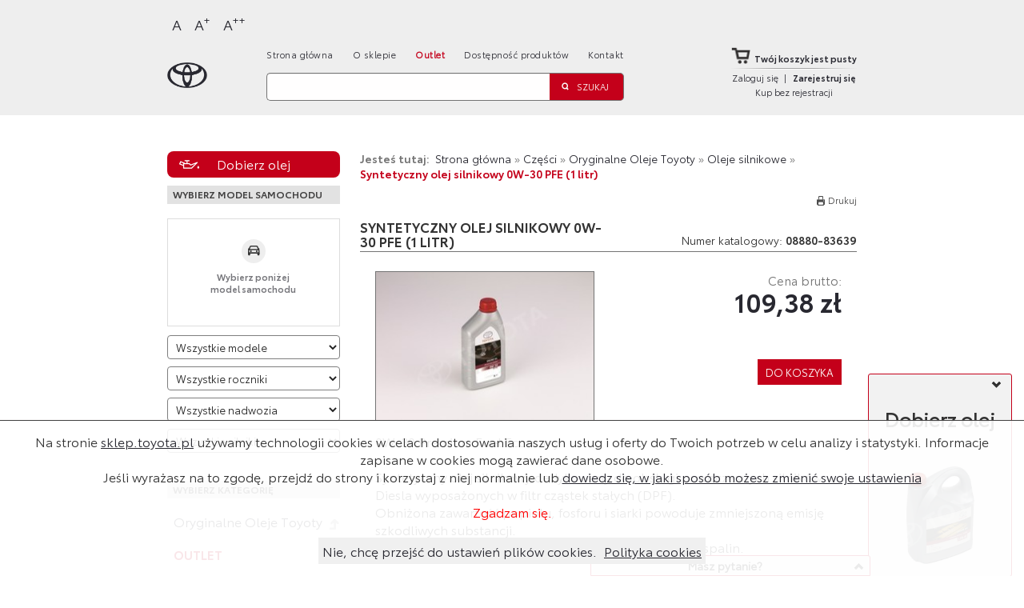

--- FILE ---
content_type: text/html; charset=utf-8
request_url: https://sklep.toyota.pl/produkt/08880-83639-syntetyczny-olej-silnikowy-0w-30-pfe-1-litr.html
body_size: 15063
content:
<!DOCTYPE html>
<!--[if lt IE 7]>      <html class="no-js lt-ie9 lt-ie8 lt-ie7" xmlns="http://www.w3.org/1999/xhtml" xml:lang="pl" lang="pl"> <![endif]-->
<!--[if IE 7]>         <html class="no-js lt-ie9 lt-ie8" xmlns="http://www.w3.org/1999/xhtml" xml:lang="pl" lang="pl"> <![endif]-->
<!--[if IE 8]>         <html class="no-js lt-ie9" xmlns="http://www.w3.org/1999/xhtml" xml:lang="pl" lang="pl"> <![endif]-->
<!--[if gt IE 8]><!--> <html class="no-js" xmlns="http://www.w3.org/1999/xhtml" xml:lang="pl" lang="pl"> <!--<![endif]-->
<head> <meta http-equiv="Content-Security-Policy" content="connect-src 'self' 'nonce-e3de22f4eee60afd894da3b035dac372' https://s2.go-mpulse.net https://www.google-analytics.com https://region1.google-analytics.com https://*.akstat.io https://*.go-mpulse.net https://static.payu.com https://secure.snd.payu.com https://www.google-analytics.com http://*.hotjar.com:* https://*.hotjar.com:* https://vc.hotjar.io:* https://surveystats.hotjar.io wss://*.hotjar.com https://www.googletagmanager.com; font-src 'self' 'nonce-e3de22f4eee60afd894da3b035dac372' https://s2.go-mpulse.net http://*.hotjar.com https://*.hotjar.com http://*.hotjar.io https://*.hotjar.io; img-src 'self' 'nonce-e3de22f4eee60afd894da3b035dac372' https://*.akstat.io http://ngata.toyota.pl http://tparts.toyota.pl data: https:; style-src 'self' 'unsafe-inline' https://static.payu.com; script-src 'self' 'nonce-e3de22f4eee60afd894da3b035dac372' https://*.go-mpulse.net https://s2.go-mpulse.net https://www.google-analytics.com https://region1.google-analytics.com http://*.hotjar.com https://*.hotjar.com http://*.hotjar.io https://*.hotjar.io https://connect.facebook.net https://*.googletagmanager.com 'sha256-uaWVlESfvNVGxwptjAk3693qtiJ9fIpJJy6li0rZtrI=' 'sha256-2L/tFj1yFovfnD4TertAGuww56zrGsGC1JDWaqC75s0=' 'sha256-gMeJ+qNHkWoxUNcHQBykfyeR6qPFkU8gT1Ym1NY3ft8=' 'sha256-SifXOsV/V6YlZ6TfmK6ikvhWE70su8j5+gbKQEC3h0w=' 'sha256-XljzoMgDFYKSEJg1UCCAJQnQPahOXBS+R9x+FAGnpfg=' https://static.payu.com https://www.googletagmanager.com https://*.go-mpulse.net https://www.google-analytics.com https://region1.google-analytics.com;">
    <meta http-equiv="X-UA-Compatible" content="IE=edge,chrome=1">
	<meta name="viewport" content="width=device-width, initial-scale=1">
    <meta http-equiv="Content-Type" content="text/html; charset=utf-8" />
    <meta name="title" content="Sklep Toyota - Produkt" />
        <title>Sklep Toyota - Produkt -  08880-83639-syntetyczny-olej-silnikowy-0w-30-pfe-1-litr</title>
    <link nonce="e3de22f4eee60afd894da3b035dac372"  rel="shortcut icon" href="/favicon.ico" />
    <link nonce="e3de22f4eee60afd894da3b035dac372"  rel="stylesheet" type="text/css" media="screen" href="/css/colorbox.css" />
<link nonce="e3de22f4eee60afd894da3b035dac372"  rel="stylesheet" type="text/css" media="screen" href="/css/owl.carousel.min.css" />
<link nonce="e3de22f4eee60afd894da3b035dac372"  rel="stylesheet" type="text/css" media="screen" href="/css/owl.theme.default.min.css" />
<link nonce="e3de22f4eee60afd894da3b035dac372"  rel="stylesheet" type="text/css" media="screen" href="/css/selectric.css" />
<link nonce="e3de22f4eee60afd894da3b035dac372"  rel="stylesheet" type="text/css" media="screen" href="/css/main_custom.css?v2" />
<link nonce="e3de22f4eee60afd894da3b035dac372"  rel="stylesheet" type="text/css" media="screen" href="/css/screen.css?v2" />
<link nonce="e3de22f4eee60afd894da3b035dac372"  rel="stylesheet" type="text/css" media="print" href="/css/print.css" />
    <!--[if IE]>
      <link nonce="e3de22f4eee60afd894da3b035dac372"  href="/css/ie.css" media="screen, projection" rel="stylesheet" type="text/css" />
	<![endif]-->
    <script nonce='e3de22f4eee60afd894da3b035dac372' type="text/javascript" src="/js/jquery.min.js"></script>
<script nonce='e3de22f4eee60afd894da3b035dac372' type="text/javascript" src="/js/bootstrap.min.js"></script>
<script nonce='e3de22f4eee60afd894da3b035dac372' type="text/javascript" src="/js/owl.carousel.min.js"></script>
<script nonce='e3de22f4eee60afd894da3b035dac372' type="text/javascript" src="/js/jquery.selectric.min.js"></script>
<script nonce='e3de22f4eee60afd894da3b035dac372' type="text/javascript" src="/js/jquery.matchHeight-min.js"></script>
<script nonce='e3de22f4eee60afd894da3b035dac372' type="text/javascript" src="/js/jquery.colorbox-min.js"></script>
<script nonce='e3de22f4eee60afd894da3b035dac372' type="text/javascript" src="/js/knockout-3.0.0.js"></script>
<script nonce='e3de22f4eee60afd894da3b035dac372' type="text/javascript" src="/js/script.js?v2"></script>
<script nonce='e3de22f4eee60afd894da3b035dac372' type="text/javascript" src="/js/plugins.js"></script>
<script nonce='e3de22f4eee60afd894da3b035dac372' type="text/javascript" src="/js/main.js?v1"></script>
<script nonce='e3de22f4eee60afd894da3b035dac372' type="text/javascript" src="/js/jquery.scrollTo.js"></script>
<script nonce='e3de22f4eee60afd894da3b035dac372' type="text/javascript" src="/js/dealer-form.js?v=1"></script>
<script nonce='e3de22f4eee60afd894da3b035dac372' type="text/javascript" src="/js/newsletter-form.js"></script>
<script nonce='e3de22f4eee60afd894da3b035dac372' type="text/javascript" src="/js/knockout-secure-binding.min.js"></script>

    <!-- Google Tag Manager -->
    <script nonce='e3de22f4eee60afd894da3b035dac372' id="performance">(function(w,d,s,l,i){w[l]=w[l]||[];w[l].push({'gtm.start':
                new Date().getTime(),event:'gtm.js'});var f=d.getElementsByTagName(s)[0],
            j=d.createElement(s),dl=l!='dataLayer'?'&l='+l:'';j.async=true;j.src=
            'https://www.googletagmanager.com/gtm.js?id='+i+dl;var n=d.querySelector('[nonce]');
            n&&j.setAttribute('nonce',n.nonce||n.getAttribute('nonce'));f.parentNode.insertBefore(j,f);
        })(window,document,'script','dataLayer','GTM-M622MJ3');</script>
    <!-- End Google Tag Manager -->
    <!-- Meta Pixel Code -->
    <script nonce='e3de22f4eee60afd894da3b035dac372'>
        !function(f,b,e,v,n,t,s)
        {if(f.fbq)return;n=f.fbq=function(){n.callMethod?
            n.callMethod.apply(n,arguments):n.queue.push(arguments)};
            if(!f._fbq)f._fbq=n;n.push=n;n.loaded=!0;n.version='2.0';
            n.queue=[];t=b.createElement(e);t.async=!0;
            t.src=v;s=b.getElementsByTagName(e)[0];
            s.parentNode.insertBefore(t,s)}(window, document,'script',
            'https://connect.facebook.net/en_US/fbevents.js');
        fbq('init', '1761803053846163');
        fbq('track', 'PageView');
    </script>
    <noscript><img height="1" width="1" style="display:none"
                   src="https://www.facebook.com/tr?id=1761803053846163&ev=PageView&noscript=1"
        /></noscript>
    <!-- End Meta Pixel Code -->
    <!-- Hotjar Tracking Code for www.sklep.toyota.pl -->
<!--    <script nonce='e3de22f4eee60afd894da3b035dac372' id="functional">-->
<!--        (function(h,o,t,j,a,r){-->
<!--            h.hj=h.hj||function(){(h.hj.q=h.hj.q||[]).push(arguments)};-->
<!--            h._hjSettings={hjid:1055387,hjsv:6};-->
<!--            a=o.getElementsByTagName('head')[0];-->
<!--            r=o.createElement('script');r.async=1;-->
<!--            n=o.querySelector('[nonce]');-->
<!--            n&&r.setAttribute('nonce',n.nonce||n.getAttribute('nonce'));-->
<!--            r.src=t+h._hjSettings.hjid+j+h._hjSettings.hjsv;-->
<!--            a.appendChild(r);-->
<!--        })(window,document,'https://static.hotjar.com/c/hotjar-','.js?sv=');-->
<!--    </script>-->
</head>
  <body>
  <h1 class="sr-only">Sklep Toyota</h1>
  <noscript><iframe src="https://www.googletagmanager.com/ns.html?id=GTM-M622MJ3" height="0" width="0" style="display:none;visibility:hidden"></iframe></noscript>
      <div class="red" id="dealer-info-bar" style="display:none;">Z przyjemnością obsłuży Cię stacja <strong><span id="recommended-dealer-name"></span></strong></div>

      	  <div class="main-container">
		  <div id="wrapper">
	          <header id="header" class="page-header clearfix">
	              <div class="clearfix">
                      <div class="page-width">
                          <div style="position: relative;">
                              <a href="#header" class="visually-hidden focusable skip-link skipLinkCustom">
                                  Przejdź do nagłówka strony
                              </a>
                              <a href="#side-menu" class="visually-hidden focusable skip-link skipLinkCustom">
                                  Przejdź do bocznego menu
                              </a>
                              <a href="#main-content" class="visually-hidden focusable skip-link skipLinkCustom">
                                  Przejdź do głównej treści
                              </a>
                              <a href="#footer" class="visually-hidden focusable skip-link skipLinkCustom">
                                  Przejdź do stopki strony
                              </a>
                          </div>
                          <div id="font-controls" style="margin: 1em 0 0 0;">
                              <button data-value="normal" id="normal-btn" class="text-size-button" data-font-size="normal" aria-label="Normalny">A</button>
                              <button data-value="big" id="big-btn" class="text-size-button" data-font-size="big" aria-label="Większy">A<sup>+</sup></button>
                              <button data-value="bigger" id="bigger-btn" class="text-size-button" data-font-size="bigger" aria-label="Największy">A<sup>++</sup></button>
                          </div>
                      </div>
	                  <div class="page-width clearfix">
                            <a href="/" class="logo">
                                <span class="sr-only">Strona główna</span>
                            </a>
                            <div class="grid left fLE">
	                            <nav class="page-navigation">
                                    <span class="hide-menu">x</span>
	                                <ul class="menu clearfix">
	                                    <li><a href="/">Strona główna</a></li>
	                                    <li><a href="/onas.html">O sklepie</a></li>
                                        <li><a class="navigation-outlet" href="/outlet">Outlet</a></li>
                                        <li><a href="/buynow_details">Dostępność produktów</a></li>
                                        <li><a href="/kontakt.html">Kontakt</a></li>
                                    </ul>
	                            </nav>
								<div class="show-menu">Menu</div>
	                            <form method="get" action="/produkty.html" class="search-form">
    <input type="text" name="search[name]" class="text" aria-label="Szukaj" id="search_name" />  	  	<input type="submit" value="Szukaj" class="submit"/>
</form>
	                        </div>

	                        <div class="grid center fLE">
	                            <div class="cart-container">
	                                <div class="cart">
												                                		                                    <a href="/koszyk.html"><div class="cart-img fLE"></div><p>Twój koszyk jest pusty</p></a>
		                                	                                <hr />
	                                <div class="login-container no-auth clearfix">
	                                                                                <div class="login-buttons-wrapper">
                                                <a href="/zaloguj.html" class="fLE">Zaloguj się</a>
                                                <span class="fLE">|</span>
                                                <a href="/rejestracja.html" class="bold fLE">Zarejestruj się</a>
                                            </div>
                                            <a href="/koszyk/sprawdzenie/dostepnosci.html" class="fLE buy-without-registration">Kup bez rejestracji</a>
                                        	                                </div>
	                            </div>
	                        </div>
	                  </div>
	              </div>
	          </header>

			<div id="headerXS">
				<div class="page-width">
					<div class="search-wrapper">
						<form method="get" action="/produkty.html" class="search-form">
    <input type="text" name="search[name]" class="text" aria-label="Szukaj" id="search_name" />  	  	<input type="submit" value="Szukaj" class="submit"/>
</form>
					</div>
                    <div class="cart-container">
                                                    <a href="/koszyk.html"><div class="cart-img fLE"></div><p>Twój koszyk jest pusty</p></a>
                        					</div>

					<a class="do-nothing" id="up" href="#">Do góry</a>
				</div>
			</div>

	        <div id="main-content" class="main-content-container page-width clearfix">
	                            	            
	            
                
                                    <div id="aside-content-filler"></div>
                    <aside id="side-menu" class="fLE">
                        <div class="aside-inner-wrapper">
                            <button type="button" class="choose_oil_button">Dobierz olej</button>
                            <div class="aside-container select-car" id="model-filter">
    <header class="gray-header">Wybierz model samochodu</header>
    <form id="model-filter-form" method="get" action="/produkty.html">
        <div class="container">


                        <div class="center">
                <div class="circle">
                    <span></span>
                </div>
            </div>
            <p>Wybierz poniżej <br>model samochodu</p>
            
            <!--
            <img src="/images/no_model_photo.png" data-bind="attr: { src: modelPhoto }"/>
            -->
        </div>

        
        <select name="vfilter[model_id]" data-bind="event:{change:modelChoosen}" aria-label="Wybierz model" id="vfilter_model_id">
<option value="" selected="selected">Wszystkie modele</option>
<option value="1">Auris</option>
<option value="2">Auris Hybrid</option>
<option value="3">Avensis</option>
<option value="4">Aygo</option>
<option value="37">AygoX</option>
<option value="39">bZ4X</option>
<option value="24">C-HR</option>
<option value="21">Camry</option>
<option value="5">Corolla</option>
<option value="40">Corolla Cross</option>
<option value="27">Corolla Hybrid</option>
<option value="6">Corolla Verso</option>
<option value="38">GR86</option>
<option value="7">GT86</option>
<option value="8">Hilux</option>
<option value="9">IQ</option>
<option value="22">Land Cruiser 100</option>
<option value="10">Land Cruiser 120</option>
<option value="11">Land Cruiser 150</option>
<option value="42">Land Cruiser 250</option>
<option value="12">Land Cruiser V8</option>
<option value="13">Prius</option>
<option value="29">Prius Plug-in</option>
<option value="14">ProAce</option>
<option value="26">Proace City VAN</option>
<option value="41">Proace City VAN EV</option>
<option value="25">Proace City VERSO</option>
<option value="45">Proace City Verso EV</option>
<option value="33">Proace EV</option>
<option value="43">Proace Max</option>
<option value="44">Proace Max Ev</option>
<option value="35">ProAce Verso</option>
<option value="30">ProAce Verso Compact</option>
<option value="34">Proace Verso EV</option>
<option value="31">ProAce Verso Long</option>
<option value="32">ProAce Verso Medium</option>
<option value="15">RAV4</option>
<option value="16">Urban Cruiser</option>
<option value="17">Verso</option>
<option value="18">Verso S</option>
<option value="19">Yaris</option>
<option value="28">Yaris Cross</option>
<option value="20">Yaris Hybrid</option>
</select>        <select name="vfilter[model_production_id]" data-bind="event:{change:modelProductionChoosen}" aria-label="Wybierz rok produkcji" id="vfilter_model_production_id">
<option value="" selected="selected">Wszystkie roczniki</option>
</select>        <select name="vfilter[model_body_id]" data-bind="event:{change:modelBodyChoosen}" aria-label="Wybierz model nadwozia" id="vfilter_model_body_id">
<option value="" selected="selected">Wszystkie nadwozia</option>
</select>        <select name="vfilter[model_engine_id]" data-bind="event:{change:modelEngineChoosen}" aria-label="Wybierz model silnika" id="vfilter_model_engine_id">
<option value="" selected="selected">Wszystkie silniki</option>
</select>
            </form>
</div>

<script nonce='e3de22f4eee60afd894da3b035dac372' type="text/javascript">
$(document).ready(function() {
    var ModelFilterModel = new Toyota.Model.ModelFilter({
        modelPhotos : {"1":"\/uploads\/files\/a8\/b7\/a8b731f5708cf2e2ed30bc9a4865dd6de7862220.jpeg","2":"\/uploads\/files\/95\/ab\/95ab29ed6a09103279cc0c73e38527866c9c392f.jpeg","3":"\/uploads\/files\/7b\/c3\/7bc3156555f11ff2c62ccdda907914ae8edc5d94.jpeg","4":"\/uploads\/files\/fb\/99\/fb999fa956aec6c0cb32db89a49cf06bb9c9c3d9.jpeg","37":"\/uploads\/files\/81\/55\/81556027997a325c35622df6c1252586d4302223.jpeg","39":"\/uploads\/files\/e3\/bc\/e3bcaa5833a23e80bf805257dfe27d3fd9a55dc6.jpeg","24":"\/uploads\/files\/78\/56\/7856ea503aef5310934c28c44b9d7c9aee784a58.jpeg","21":"\/uploads\/files\/19\/0e\/190e636a8f34ecf52ff636e56937f97fb999d452.jpeg","5":"\/uploads\/files\/db\/50\/db50e3794ada7601f8841dab800202e0a6f77735.jpeg","40":"\/uploads\/files\/6d\/f7\/6df714ffd4b14b141c57f9dbefb896b918b6a3dc.jpeg","27":"\/uploads\/files\/1b\/7e\/1b7e4a1942349b091b4c0adfa4355588ab8dea14.jpeg","6":"\/uploads\/files\/a3\/78\/a378951cb0a5687925e7ed04448afd58e6c331eb.jpeg","38":"\/uploads\/files\/6d\/c7\/6dc7c1672ed2a5e0104c43810e0ab19e51d0367d.jpeg","7":"\/uploads\/files\/20\/03\/200300bd4376af470d87044f0d75258b2394886e.jpeg","8":"\/uploads\/files\/f7\/ca\/f7cad362b2718a03228f8420c5d6ecb96e539134.jpeg","9":"\/uploads\/files\/5e\/cc\/5ecccbee841b545dc89d940633781044a20aed8f.jpeg","22":null,"10":"\/uploads\/files\/36\/fd\/36fde9644ce313f4cff02c32e0ea82a21887d2eb.jpeg","11":"\/uploads\/files\/e9\/8d\/e98d32e990c596266fce1f8e04d6cd929beb2332.jpeg","42":"\/uploads\/files\/2d\/be\/2dbeab608695e32dc03c7ff2f7c95c5274c2b317.jpeg","12":"\/uploads\/files\/94\/5a\/945a59ebcc299c862b9446183d09c39c41491b81.jpeg","13":"\/uploads\/files\/24\/a5\/24a531e57609260153ca1452c4c54238f7dc2637.jpeg","29":"\/uploads\/files\/e9\/16\/e91657d56e250ff3645dc694e6a5f1fb0424650c.jpeg","14":"\/uploads\/files\/e9\/89\/e98959ab6017a23ca1b763074e4f6ae10219955c.jpeg","26":"\/uploads\/files\/14\/12\/1412af2e8cc7fdb26363d14c9624c9c629548111.jpeg","41":"\/uploads\/files\/86\/2b\/862ba41da01923df0969d4db8bc1ad754ee0e858.jpeg","25":"\/uploads\/files\/fa\/a0\/faa073388df9d371dc61f2110cc65ed143390862.jpeg","45":"\/uploads\/files\/3c\/da\/3cdaa23e5f1a902d0b3add8d44c959aaafe06dd3.jpeg","33":"\/uploads\/files\/ae\/33\/ae3350b36a0e3a8b917e80cab50b928839ac8a0e.jpeg","43":null,"44":"\/uploads\/files\/8f\/a4\/8fa44c101e249a0758403b28d1ebb9c8b9734c2c.jpeg","35":"\/uploads\/files\/33\/8c\/338cc3313589c6c70001a55fcac8881ff0bd1c75.jpeg","30":null,"34":"\/uploads\/files\/a6\/f8\/a6f85d1dd02c0854451ae856dd100e8842b807fd.jpeg","31":null,"32":null,"15":"\/uploads\/files\/1b\/94\/1b94aeaf86ae3246e3ad84a453d34a40ab89c544.jpeg","16":"\/uploads\/files\/0d\/d6\/0dd6c01a1836942d753df07217f6cf4e52060e12.jpeg","17":"\/uploads\/files\/b9\/27\/b92750a77ca965ccdd2f6ec6229dfd76e41935c8.jpeg","18":"\/uploads\/files\/b2\/87\/b287c44a531f2baa45e54def691c672acc04cd69.jpeg","19":"\/uploads\/files\/8e\/64\/8e6486858af0df723d9106edcf0414bd30510e45.jpeg","28":"\/uploads\/files\/89\/72\/897212a3c501022ef6fb2fe3bae619a84a41f072.jpeg","20":"\/uploads\/files\/d2\/66\/d266590c690a1b8b57a4bcbf8ea4eb31f21fd08e.jpeg"},
        productionListUrl: '/model/lista/rocznikow.html',
        emptyPhoto : '/images/no_model_photo.png'
    });
    ModelFilterModel.modelPhoto('/images/no_model_photo.png');
    var options = {
        attribute: "data-bind",        // default "data-sbind"
        globals: window,               // default {}
        bindings: ko.bindingHandlers,  // default ko.bindingHandlers
        noVirtualElements: false       // default true
    };
    const modelFilter = document.getElementById('model-filter');
    ko.cleanNode(modelFilter);
    ko.bindingProvider.instance = new ko.secureBindingsProvider(options);
    ko.applyBindings(ModelFilterModel, modelFilter);
});
</script>
                            <div class="aside-container filter">
    <header class="gray-header">Wybierz kategorię</header>
    <div class="filter-content">
        <div class="up clearfix"><a href="/produkty/czesci%2Foryginalne-oleje-toyoty.html" class="text fLE">Oryginalne Oleje Toyoty</a><div class="img fRI"><a href="/produkty/czesci%2Foryginalne-oleje-toyoty.html"><img src="/img/arrow-up.png" alt="up" /></div></div></a>        <ul class="filter-list">
            <li class="category outlet-category">
                <a href="/outlet"><strong class="outlet-header">OUTLET</strong></a>
            </li>
        </ul>
    </div>
</div>
                        </div>
                    </aside>
                
                <div  class="main-content product fRI">
                                            <div class="list-top-bar">
                            <div class="tree">
                                <b>Jesteś tutaj:</b>
                                

      <span><a href="/">Strona główna</a></span>
    &raquo;        <span><a href="/produkty/czesci.html">Części</a></span>
    &raquo;        <span><a href="/produkty/czesci%2Foryginalne-oleje-toyoty.html">Oryginalne Oleje Toyoty</a></span>
    &raquo;        <span><a href="/produkty/czesci%2Foryginalne-oleje-toyoty%2Foleje-silnikowe.html">Oleje silnikowe</a></span>
    &raquo;        <strong>Syntetyczny olej silnikowy 0W-30 PFE (1 litr)</strong>
                              </div>
                                                    </div>
                                        <header class="content-header">
    <div class="print-wrapper">
        <div class="print fRI">
            <div class="img fLE">
                <img src="/img/print.png" alt="print" />
            </div>
            <a href="#" class="printer">Drukuj</a>
        </div>
        <div class="clearfix"></div>
    </div>
    <div class="title-container">
        <p class="title">Syntetyczny olej silnikowy 0W-30 PFE (1 litr)</p>
        <div class="number">Numer katalogowy: <strong>08880-83639</strong></div>
    </div>
</header>
<div class="content">
    
        <div class="container">
        <div class="main-info clearfix">
            <div class="clearfix product-main-row">
                <div class="img grid">
                    	                    <a class="group" data-lightbox="roadtrip" href="/uploads/files/a8/3c/wm-a83cf06e08563686a3de4960168ec3d16fe7131e.jpeg">
                            	                        <img alt="Syntetyczny olej silnikowy 0W-30 PFE (1 litr)" src="/uploads/files/a8/3c/wm-thumb-a83cf06e08563686a3de4960168ec3d16fe7131e.jpeg"/>
	                    </a>
                                    </div>
                                <div class="grid">
                    <div class="buy fRI">
                        <div class="price fRI">
                            <span>Cena brutto:</span>
                            <p>109,38 zł</p>
                        </div>
                        <div class="clearfix"></div>
                                                <div class="clearfix"></div>
                                            </div>
                    <div class="clearfix"></div>

                    <div class="clearfix">
                        <div class="product-details-availability-select-wrapper deadstock-product-default-spacing">
                                                            <form method="post" action="/koszyk/dodaj/produkt.html">

                                                                        <input type="hidden" name="cart_add[product_id]" value="6154" id="cart_add_product_id" /><input type="hidden" name="cart_add[back_url]" value="https://sklep.toyota.pl/produkt/08880-83639-syntetyczny-olej-silnikowy-0w-30-pfe-1-litr.html" id="cart_add_back_url" /><input type="hidden" name="cart_add[_csrf_token]" value="040daa6f37e8ca6b09a59ded57729676" id="cart_add__csrf_token" />                                    <input type="submit" class="redButton button fRI" value="Do koszyka"/>
                                </form>
                                                    </div>
                    </div>
                </div>
            </div>
            <div class="clearfix">
                                    <div class="toggleContent-wrapper">
                        <div class="toggleContent">
                            <div class="content"><p>0W-30 Premium Fuel Economy<br /><br />Syntetyczny olej silnikowy dedykowany do obsługi nowoczesnych silnik&oacute;w Diesla wyposażonych w filtr cząstek stałych (DPF).<br />Obniżona zawartość popiołu, fosforu i siarki powoduje zmniejszoną emisję szkodliwych substancji.<br />Wydłuża trwałość katalitycznego układu oczyszczania spalin.<br /><br />Parametry: ACEA C2, A5/B5<br />Pojemność: 1 litr</p></div>
                        </div>
                        <div class="toggle">Więcej</div>
                    </div>
                                <br>
                <div><b>Numer katalogowy: <strong>08880-83639</strong></b></div>
            </div>
                                    <div class="clearfix print-hide">
                <div class="box gallery grid">
                    <header class="gray-header">Galeria produktu</header>
                    <div class="images">
                        <div class="content">
                                                    </div>
                    </div>
                </div>
                <div class="box grid">
                    <header class="gray-header">Kompatybilne modele</header>
                    <div class="margin">
                        <div class="toggleContent-wrapper">
                            <div class="toggleContent models">
                                <div class="content">
                                                                            <p class="text">
                                            Auris <a class="c-models-trigger"></a>
                                        </p>
                                        <div class="c-models">
                                            
                                                                                            <p class="text">10/2012 (wciąż produkowane) - 1ADFTV 2.0 Turbo (diesel)</p>
                                                                                            <p class="text">10/2012 (wciąż produkowane) - 1NDTV 1.4 Turbo (diesel)</p>
                                                                                            <p class="text">02/2009 - 10/2012 - 1ADFTV 2.0 Turbo (diesel)</p>
                                                                                            <p class="text">02/2009 - 10/2012 - 1NDTV 1.4 Turbo (diesel)</p>
                                                                                            <p class="text">10/2006 - 02/2009 - 1ADFTV 2.0 Turbo (diesel)</p>
                                                                                            <p class="text">10/2006 - 02/2009 - 1NDTV 1.4 Turbo (diesel)</p>
                                                                                    </div>
                                                                            <p class="text">
                                            Avensis <a class="c-models-trigger"></a>
                                        </p>
                                        <div class="c-models">
                                            
                                                                                            <p class="text">11/2011 (wciąż produkowane) - 1ADFTV 2.0 Turbo (diesel)</p>
                                                                                            <p class="text">11/2011 (wciąż produkowane) - 2ADFTV 2.2 Turbo (diesel)</p>
                                                                                            <p class="text">11/2008 - 11/2011 - 2ADFTV 2.2 Turbo (diesel)</p>
                                                                                            <p class="text">11/2008 - 11/2011 - 1ADFTV 2.0 Turbo (diesel)</p>
                                                                                    </div>
                                                                            <p class="text">
                                            Corolla <a class="c-models-trigger"></a>
                                        </p>
                                        <div class="c-models">
                                            
                                                                                            <p class="text">04/2010 - 06/2013 - 1ADFTV 2.0 Turbo (diesel)</p>
                                                                                            <p class="text">04/2010 - 06/2013 - 1NDTV 1.4 Turbo (diesel)</p>
                                                                                            <p class="text">10/2006 - 04/2010 - 1ADFTV 2.0 Turbo (diesel)</p>
                                                                                            <p class="text">10/2006 - 04/2010 - 1NDTV 1.4 Turbo (diesel)</p>
                                                                                    </div>
                                                                            <p class="text">
                                            Corolla Verso <a class="c-models-trigger"></a>
                                        </p>
                                        <div class="c-models">
                                            
                                                                                            <p class="text">05/2007 - 04/2009 - 2ADFTV 2.2 Turbo (diesel)</p>
                                                                                            <p class="text">02/2004 - 05/2007 - 2ADFTV 2.2 Turbo (diesel)</p>
                                                                                    </div>
                                                                            <p class="text">
                                            Hilux <a class="c-models-trigger"></a>
                                        </p>
                                        <div class="c-models">
                                            
                                                                                            <p class="text">06/2011 (wciąż produkowane) - 2KDFTV 2.5 Turbo (diesel)</p>
                                                                                            <p class="text">06/2011 (wciąż produkowane) - 1KDFTV 3.0 Turbo (diesel)</p>
                                                                                            <p class="text">06/2011 (wciąż produkowane) - 1KDFTV 3.0 Turbo (diesel)</p>
                                                                                    </div>
                                                                            <p class="text">
                                            Land Cruiser 120 <a class="c-models-trigger"></a>
                                        </p>
                                        <div class="c-models">
                                            
                                                                                            <p class="text">09/2002 - 08/2009 - 1KDFTV 3.0 Turbo (diesel)</p>
                                                                                            <p class="text">09/2002 - 08/2009 - 1KDFTV 3.0 Turbo (diesel)</p>
                                                                                    </div>
                                                                            <p class="text">
                                            Land Cruiser 150 <a class="c-models-trigger"></a>
                                        </p>
                                        <div class="c-models">
                                            
                                                                                            <p class="text">08/2009 (wciąż produkowane) - 1KDFTV 3.0 Turbo (diesel)</p>
                                                                                    </div>
                                                                            <p class="text">
                                            Land Cruiser V8 <a class="c-models-trigger"></a>
                                        </p>
                                        <div class="c-models">
                                            
                                                                                            <p class="text">01/2007 (wciąż produkowane) - 1VDFTV 4.5 Turbo (diesel)</p>
                                                                                    </div>
                                                                            <p class="text">
                                            RAV4 <a class="c-models-trigger"></a>
                                        </p>
                                        <div class="c-models">
                                            
                                                                                            <p class="text">12/2012 - 10/2015 - 1ADFTV 2.0 Turbo (diesel)</p>
                                                                                            <p class="text">12/2012 - 10/2015 - 2ADFTV 2.2 Turbo (diesel)</p>
                                                                                            <p class="text">02/2010 - 11/2012 - 2ADFTV 2.2 Turbo (diesel)</p>
                                                                                    </div>
                                                                            <p class="text">
                                            Verso <a class="c-models-trigger"></a>
                                        </p>
                                        <div class="c-models">
                                            
                                                                                            <p class="text">11/2012 (wciąż produkowane) - 1ADFTV 2.0 Turbo (diesel)</p>
                                                                                            <p class="text">11/2012 (wciąż produkowane) - 2ADFHV 2.2 (diesel)</p>
                                                                                    </div>
                                                                            <p class="text">
                                            Yaris <a class="c-models-trigger"></a>
                                        </p>
                                        <div class="c-models">
                                            
                                                                                            <p class="text">07/2011 (wciąż produkowane) - 1NDTV 1.4 Turbo (diesel)</p>
                                                                                            <p class="text">11/2008 - 06/2011 - 1NDTV 1.4 Turbo (diesel)</p>
                                                                                            <p class="text">08/2005 - 11/2008 - 1NDTV 1.4 Turbo (diesel)</p>
                                                                                    </div>
                                                                                                                                            </div>
                            </div>
                            <div class="toggle">Więcej</div>
                        </div>
                    </div>
                </div>
            </div>

            <div class="clearfix">
                <div class="box grid">
                    <header class="gray-header">Atrybuty</header>
                    <div class="margin">
                        <div class="content">
                                                    </div>
                    </div>
                </div>

                <div class="box files grid print-hide">
                    <header class="gray-header">Załączone pliki</header>
                    <div class="margin">
                        <div class="content">
                                                    </div>
                    </div>
                </div>
                                <div class="clearfix"></div>
<div class="bestseller-wrapper">
    <h2 class="bestseller-header text-center">Produkty najczęściej kupowane</h2>
    <div class="recommended-carousel owl-carousel">
                    <div class="recommended-product bestseller-box">
                <a href="/produkt/90919-01164-swieca-zaplonowa.html">
                    <div class="photo-container">
                                                    <img src="/uploads/files/ed/07/wm-thumb-ed072aa293dfe55e9fc71b918157815578e4b972.jpeg"  style="" alt="Świeca zapłonowa Produkt" />
                                            </div>
                </a>
                <div class="recommended-name text-center">
                    <a href="/produkt/90919-01164-swieca-zaplonowa.html">
                        Świeca zapłonowa                    </a>
                </div>
                <div class="recommended-price__wrapper">
            <span class="recommended-price--title">
                Cena brutto:
            </span>
                    <span class="recommended-price">43,67 zł</span>
                    <form method="post" action="/koszyk/dodaj/produkt.html" class="cart-submit">
                        <input type="hidden" name="cart_add[product_id]" value="4833" id="cart_add_product_id" />
<input type="hidden" name="cart_add[back_url]" value="https://sklep.toyota.pl/produkt/90919-01164-swieca-zaplonowa.html" id="cart_add_back_url" />
<input type="hidden" name="cart_add[_csrf_token]" value="040daa6f37e8ca6b09a59ded57729676" id="cart_add__csrf_token" />                        <input class="show-more-button" type="submit" value="Dodaj do koszyka" aria-label="Dodaj Świeca zapłonowa do koszyka" />
                    </form>
                </div>
            </div>
                    <div class="recommended-product bestseller-box">
                <a href="/produkt/08880-80846-olej-syntetyczny-1-litr-5w-30.html">
                    <div class="photo-container">
                                                    <img src="/uploads/files/70/44/wm-thumb-70448d1922be2c7c6470a2fe346f9d39c7d2663c.jpeg"  style="" alt="Olej syntetyczny (1 litr) 5W-30 Produkt" />
                                            </div>
                </a>
                <div class="recommended-name text-center">
                    <a href="/produkt/08880-80846-olej-syntetyczny-1-litr-5w-30.html">
                        Olej syntetyczny (1 litr) 5W-30                    </a>
                </div>
                <div class="recommended-price__wrapper">
            <span class="recommended-price--title">
                Cena brutto:
            </span>
                    <span class="recommended-price">66,62 zł</span>
                    <form method="post" action="/koszyk/dodaj/produkt.html" class="cart-submit">
                        <input type="hidden" name="cart_add[product_id]" value="4191" id="cart_add_product_id" />
<input type="hidden" name="cart_add[back_url]" value="https://sklep.toyota.pl/produkt/08880-80846-olej-syntetyczny-1-litr-5w-30.html" id="cart_add_back_url" />
<input type="hidden" name="cart_add[_csrf_token]" value="040daa6f37e8ca6b09a59ded57729676" id="cart_add__csrf_token" />                        <input class="show-more-button" type="submit" value="Dodaj do koszyka" aria-label="Dodaj Olej syntetyczny (1 litr) 5W-30 do koszyka" />
                    </form>
                </div>
            </div>
                    <div class="recommended-product bestseller-box">
                <a href="/produkt/pz49l-e0353-rj-dywaniki-gumowe.html">
                    <div class="photo-container">
                                                    <img src="/uploads/files/95/41/wm-thumb-95419e2f53c625704867bcbb1fcfd20b5b0a2ba0.jpeg"  style="" alt="Dywaniki gumowe Produkt" />
                                            </div>
                </a>
                <div class="recommended-name text-center">
                    <a href="/produkt/pz49l-e0353-rj-dywaniki-gumowe.html">
                        Dywaniki gumowe                    </a>
                </div>
                <div class="recommended-price__wrapper">
            <span class="recommended-price--title">
                Cena brutto:
            </span>
                    <span class="recommended-price">367,28 zł</span>
                    <form method="post" action="/koszyk/dodaj/produkt.html" class="cart-submit">
                        <input type="hidden" name="cart_add[product_id]" value="609" id="cart_add_product_id" />
<input type="hidden" name="cart_add[back_url]" value="https://sklep.toyota.pl/produkt/pz49l-e0353-rj-dywaniki-gumowe.html" id="cart_add_back_url" />
<input type="hidden" name="cart_add[_csrf_token]" value="040daa6f37e8ca6b09a59ded57729676" id="cart_add__csrf_token" />                        <input class="show-more-button" type="submit" value="Dodaj do koszyka" aria-label="Dodaj Dywaniki gumowe do koszyka" />
                    </form>
                </div>
            </div>
                    <div class="recommended-product bestseller-box">
                <a href="/produkt/pw456-00000-nakretki-antykradziezowe-krotkie-chrome.html">
                    <div class="photo-container">
                                                    <img src="/uploads/files/fb/ac/wm-thumb-fbac96ca07683d0df1f123d84ac2ecd8e880d66e.jpeg"  style="" alt="Nakrętki antykradzieżowe krótkie Chrome Produkt" />
                                            </div>
                </a>
                <div class="recommended-name text-center">
                    <a href="/produkt/pw456-00000-nakretki-antykradziezowe-krotkie-chrome.html">
                        Nakrętki antykradzieżowe krótkie Chrome                    </a>
                </div>
                <div class="recommended-price__wrapper">
            <span class="recommended-price--title">
                Cena brutto:
            </span>
                    <span class="recommended-price">312,35 zł</span>
                    <form method="post" action="/koszyk/dodaj/produkt.html" class="cart-submit">
                        <input type="hidden" name="cart_add[product_id]" value="4462" id="cart_add_product_id" />
<input type="hidden" name="cart_add[back_url]" value="https://sklep.toyota.pl/produkt/pw456-00000-nakretki-antykradziezowe-krotkie-chrome.html" id="cart_add_back_url" />
<input type="hidden" name="cart_add[_csrf_token]" value="040daa6f37e8ca6b09a59ded57729676" id="cart_add__csrf_token" />                        <input class="show-more-button" type="submit" value="Dodaj do koszyka" aria-label="Dodaj Nakrętki antykradzieżowe krótkie Chrome do koszyka" />
                    </form>
                </div>
            </div>
                    <div class="recommended-product bestseller-box">
                <a href="/produkt/pw022-00056-apteczka-din13164.html">
                    <div class="photo-container">
                                                    <img src="/uploads/files/95/af/wm-thumb-95afde56c1c3f09ef2ac66cb4c3d9f4e549149d8.jpeg"  style="" alt="Apteczka DIN13164 Produkt" />
                                            </div>
                </a>
                <div class="recommended-name text-center">
                    <a href="/produkt/pw022-00056-apteczka-din13164.html">
                        Apteczka DIN13164                    </a>
                </div>
                <div class="recommended-price__wrapper">
            <span class="recommended-price--title">
                Cena brutto:
            </span>
                    <span class="recommended-price">59,04 zł</span>
                    <form method="post" action="/koszyk/dodaj/produkt.html" class="cart-submit">
                        <input type="hidden" name="cart_add[product_id]" value="7" id="cart_add_product_id" />
<input type="hidden" name="cart_add[back_url]" value="https://sklep.toyota.pl/produkt/pw022-00056-apteczka-din13164.html" id="cart_add_back_url" />
<input type="hidden" name="cart_add[_csrf_token]" value="040daa6f37e8ca6b09a59ded57729676" id="cart_add__csrf_token" />                        <input class="show-more-button" type="submit" value="Dodaj do koszyka" aria-label="Dodaj Apteczka DIN13164 do koszyka" />
                    </form>
                </div>
            </div>
                    <div class="recommended-product bestseller-box">
                <a href="/produkt/08885-81001-olej-przekladniowy-o-niskiej-lepkosci-75w-mtf-lv.html">
                    <div class="photo-container">
                                                    <img src="/uploads/files/d9/14/wm-thumb-d9144e70463c5bbf9e448b439329a3707b6f1bc8.jpeg"  style="" alt="Olej przekładniowy o niskiej lepkości 75W MTF LV Produkt" />
                                            </div>
                </a>
                <div class="recommended-name text-center">
                    <a href="/produkt/08885-81001-olej-przekladniowy-o-niskiej-lepkosci-75w-mtf-lv.html">
                        Olej przekładniowy o niskiej lepkości 75W MTF LV                    </a>
                </div>
                <div class="recommended-price__wrapper">
            <span class="recommended-price--title">
                Cena brutto:
            </span>
                    <span class="recommended-price">90,64 zł</span>
                    <form method="post" action="/koszyk/dodaj/produkt.html" class="cart-submit">
                        <input type="hidden" name="cart_add[product_id]" value="4953" id="cart_add_product_id" />
<input type="hidden" name="cart_add[back_url]" value="https://sklep.toyota.pl/produkt/08885-81001-olej-przekladniowy-o-niskiej-lepkosci-75w-mtf-lv.html" id="cart_add_back_url" />
<input type="hidden" name="cart_add[_csrf_token]" value="040daa6f37e8ca6b09a59ded57729676" id="cart_add__csrf_token" />                        <input class="show-more-button" type="submit" value="Dodaj do koszyka" aria-label="Dodaj Olej przekładniowy o niskiej lepkości 75W MTF LV do koszyka" />
                    </form>
                </div>
            </div>
                    <div class="recommended-product bestseller-box">
                <a href="/produkt/pz447-00pf0-05-preparat-do-dezynfekcji-klimatyzacji.html">
                    <div class="photo-container">
                                                    <img src="/uploads/files/52/c3/wm-thumb-52c3d20cd97088a3d8f81ad05ef2eccbf381d7dd.jpeg"  style="" alt="Preparat do dezynfekcji klimatyzacji Produkt" />
                                            </div>
                </a>
                <div class="recommended-name text-center">
                    <a href="/produkt/pz447-00pf0-05-preparat-do-dezynfekcji-klimatyzacji.html">
                        Preparat do dezynfekcji klimatyzacji                    </a>
                </div>
                <div class="recommended-price__wrapper">
            <span class="recommended-price--title">
                Cena brutto:
            </span>
                    <span class="recommended-price">77,12 zł</span>
                    <form method="post" action="/koszyk/dodaj/produkt.html" class="cart-submit">
                        <input type="hidden" name="cart_add[product_id]" value="4774" id="cart_add_product_id" />
<input type="hidden" name="cart_add[back_url]" value="https://sklep.toyota.pl/produkt/pz447-00pf0-05-preparat-do-dezynfekcji-klimatyzacji.html" id="cart_add_back_url" />
<input type="hidden" name="cart_add[_csrf_token]" value="040daa6f37e8ca6b09a59ded57729676" id="cart_add__csrf_token" />                        <input class="show-more-button" type="submit" value="Dodaj do koszyka" aria-label="Dodaj Preparat do dezynfekcji klimatyzacji do koszyka" />
                    </form>
                </div>
            </div>
            </div>
</div>
            </div>
        </div>
    </div>
</div>

<div class="askContainer">
	<p>Nie możesz znaleźć interesującego produktu? Nie wiesz jak wybrać?</p>
	<a href="/zadaj/pytanie.html?url=https%3A%2F%2Fsklep.toyota.pl%2Fprodukt%2F08880-83639-syntetyczny-olej-silnikowy-0w-30-pfe-1-litr.html" class="btn btn-primary">Zadaj pytanie specjaliście</a>
</div>
<script nonce='e3de22f4eee60afd894da3b035dac372' type="text/javascript" src="/js/product-availability-form.js"></script>
<script nonce='e3de22f4eee60afd894da3b035dac372' type="text/javascript">
    document.addEventListener('DOMContentLoaded', function () {
        let modelTriggers = document.getElementsByClassName('c-models-trigger');

        for(let i = 0; i < modelTriggers.length; i++) {
            modelTriggers[i].addEventListener("click", function() {
                $(this).parent().next().toggleClass('open');
                $(this).toggleClass('open');
            })
        }
    });


    var productAvailabilityForm = new ProductAvailabilityForm('/zapytanie');

    $(document).ready(function () {
        $modalDetails = $('#product-availability-modal .availability-product-details');

        if ($modalDetails.length) {
            $modalDetails.html('<strong>08880-83639 Syntetyczny olej silnikowy 0W-30 PFE (1 litr)</strong>');
        }

            });
</script>

                </div>
	        </div>
			<div class="push"></div>
		</div>

        <div class="page-width footer-icons">
            <div>
                <img src="/images/footer-icons/icon-most-popular.svg" alt="Oficjalny sklep">
                <div class="footer-icons__text">
                    Oficjalny sklep<br>Toyoty
                </div>
            </div>
            <div>
                <img src="/images/footer-icons/icon-style.svg" alt="Rekomendowane produkty">
                <div class="footer-icons__text">
                    100% rekomendowanych<br>produktów
                </div>
            </div>
            <div>
                <img src="/images/footer-icons/icon-fleet.svg" alt="Autoryzowani dealerzy">
                <div class="footer-icons__text">
                    Autoryzowani dealerzy<br>Toyoty
                </div>
            </div>
            <div class="clearfix"></div>
        </div>
                  <footer id="footer" class="page-footer">
            <div class="choose_oil_tooltip">
                <button type="button" class="choose_oil_tooltip_close"><i class="icon-chevron-down"><span class="sr-only">Choose oil</span></i></button>
                <h2>Dobierz olej</h2>
                <img src="/images/oil-icon.png" alt="choose oil"/>
            </div>

            <div class="choose_oil_search">
                <h3>Nie masz pewności co wybrać? <a href="#" target="_blank">Zapytaj Dilera</a></h3>
                <a href="#" class="choose_oil_search-close-button" aria-label="Zamknij wybór oleju">&times;</a>
<!--                <span title=""><img src="/images/question-icon.png"/></span>-->

                <div class="choose_oil_search_content"></div>
            </div>
            <div class="bgLeft fLE"></div>
            <div class="bgRight fRI"></div>
        </footer>
                    <nav class="footer-menu">
              <ul class="menu">
                  <li><a href="/">Strona główna</a></li>
                  <li><a href="/onas.html">O sklepie</a></li>
                  <li><a href="http://admin.sklep.toyota.pl">Dla dealera</a></li>
                  <li><a href="/baza-wiedzy">Baza wiedzy</a></li>
                  <li><a href="/regulamin.html">Regulamin</a></li>
                  <li><a href="/ustawienia-cookies">Ustawienia cookies</a></li>
                  <li><a href="/polityka-cookies">Polityka cookies</a></li>
                  <li><a href="/kontakt.html">Kontakt</a></li>
              </ul>
              <div class="copyright">
                  <span class="fLE">Copyright © Toyota Central Europe Sp. z o.o.</span>
                  <div class="fRI">
                      <a href="https://www.toyota.pl/" target="_blank">
                          <span class="logo"></span>
                          <span class="link-text">Przejdź na stronę toyota.pl</span>
                      </a>
                  </div>
              </div>
          </nav>
          <div class="footer_filer" style="height: 50px; background: #fff">
          </div>
          <form id="dealer-question-form" method="post" action="/zapytanie" class="slided form-vertical">
              <div class="form-header">
                  <button class="dealer-question-toggle" type="button">
                      <h3>Masz pytanie?</h3>
                      <span class="dealer-question-toggle-icon">
                        <i class="icon-chevron-down"></i>
                        <i class="icon-chevron-up"></i>
                    </span>
                  </button>
              </div>
              <div class="form-body-wrapper">
                  <div class="form-body">
                      <p class="top-info">Chcesz o coś zapytać? Prosimy, przekaż nam swoje pytanie, a także adres mailowy i/lub telefon, a my skontaktujemy się z Tobą najszybciej jak to będzie możliwe.</p>
                      
                      <div class="control-group" id="dealerships-control-group" style="display: none">
                          <div class="controls">
                              <select aria-label="Wybierz stację dealerską" name="dealer_question[dealership_id]" id="dealer_question_dealership_id">
<option value="" selected="selected">Wybierz stację dealerską</option>
<option value="24">Białystok - Toyota Białystok, Elewatorska 60, 15-620 Białystok</option>
<option value="13">Bielsko-Biała - Toyota Bielsko-Biała, Świerkowicka 26, 43-502 Czechowice-Dziedzice</option>
<option value="8">Bydgoszcz - Toyota Bydgoszcz, al.Jana Pawła II 150, 85-152 Bydgoszcz</option>
<option value="27">Częstochowa - Toyota Częstochowa, al. Wojska Polskiego 68/76, 42-200 Częstochowa</option>
<option value="18">Gdańsk - Toyota Gdańsk (Carter), Grunwaldzka 260, 80-314 Gdańsk</option>
<option value="25">Katowice - Toyota Katowice, Kolejowa 54, 40-606 Katowice</option>
<option value="23">Kielce - Toyota Kielce (Romanowski), Radomska 168, 25-451 Kielce</option>
<option value="34">Kowale - Carter Chodzeń Kowale, Magnacka 9, 80-180 Kowale</option>
<option value="21">Kraków - Toyota Kraków (Romanowski), ul. Zakopiańska 68, 30-418 Kraków</option>
<option value="26">Lublin - Toyota Lublin, Kalinówka 18, 21-040 Kalinówka k/Lublina</option>
<option value="19">Łódź - Toyota Łódź (AMX), Łódzka 69A, 95-030 Rzgów</option>
<option value="15">Olsztyn - Toyota Olsztyn, Al.Obrońców Tobruku 11, 10-092 Olsztyn</option>
<option value="12">Ostrołęka - Toyota Ostrołęka, Warszawska 36, 07-410 Ostrołęka</option>
<option value="30">Piaseczno - Toyota Chodzeń Piaseczno, Puławska 52, 05-500 Piaseczno</option>
<option value="22">Radom - Toyota &amp; Lexus Romanowski sp. z o.o., Kielecka 68/70, 26-600 Radom</option>
<option value="16">Rzeszów - Toyota Rzeszów, Świlcza 146T, 36-072 Rzeszów</option>
<option value="3">Siedlce - Toyota Siedlce Sp. z o. o., 08-110 Terespolska 14, 08-110 Siedlce</option>
<option value="33">Sosnowiec - Toyota Sosnowiec / oddział Dąbrowa Górnicza, Piłsudskiego 58b, 41-303 Dąbrowa Górnicza</option>
<option value="14">Stalowa Wola - Toyota SACAR Stalowa Wola, Al.Jana Pawła II 51, 37-450 Stalowa Wola</option>
<option value="4">Suchy Las - Toyota Ukleja, 62-002 Obornicka 132, 62-002 Suchy Las</option>
<option value="20">Toruń - Toyota Toruń, M.Skłodowskiej-Curie 1-3, 87-100 Toruń</option>
<option value="29">Tychy - Toyota Tychy, Beskidzka 10, 43-100 Tychy</option>
<option value="2">Warszawa - Toyota Bielany Sp. z o.o., 01-684 Klaudyny 1, 01-684 Warszawa</option>
<option value="9">Warszawa - Toyota Chodzeń, Czerniakowska 102, 00-454 Warszawa</option>
<option value="17">Warszawa - Toyota Okęcie, Aleja Krakowska 204, 02-219 Warszawa</option>
<option value="11">Warszawa - Toyota Wola, Aleja Prymasa Tysiąclecia 54, 00-001 Warszawa</option>
<option value="6">Warszawa - Toyota Żerań, 03-303 Jagielońska 84, 03-303 Warszawa</option>
<option value="7">Wrocław - Toyota Wrocław - Bielany Wrocławskie, 55-040 Czekoladowa 10, 55-040 Kobierzyce</option>
<option value="5">Zabrze - Toyota Zabrze, 41-800 Knurowska 8, 41-800 Zabrze</option>
<option value="10">Zielona Góra - Toyota Zielona Góra (J.P.J Auto Sp. z o.o.), 65-218 Wrocławska 65C, 65-218 Zielona Góra</option>
</select>                              <span class="help-block"></span>
                              <div id="contact-question-info"></div>
                          </div>
                      </div>
                      <div class="control-group">
                          <div class="controls" style="position: relative;">
                              <textarea rows="4" cols="30" placeholder="... tutaj wpisz treść pytania" aria-label="Treść pytania" name="dealer_question[message]" id="dealer_question_message"></textarea>                              <span class="message-limit"><div class="form_help">maks. liczba znaków 500</div></span>
                              <span class="help-block"></span>
                              <span class="message-info">aby dobrać najodpowiedniejszy produkt do Twojego auta<br><strong>podaj nr VIN</strong> (VIN znajduje się w punkcie E dow. rej.)</span>
                          </div>
                      </div>
                      <div class="control-group">
                          <div class="controls">
                              <input placeholder="... wpisz adres mailowy" aria-label="Adres e-mail" type="text" name="dealer_question[email]" id="dealer_question_email" />                              <span class="help-block"></span>
                          </div>
                      </div>
                      <div class="control-group">
                          <span style="text-align: center;margin-bottom: 10px;font-size: 12px;">i/lub</span>
                          <div class="controls">
                              <input placeholder="... wpisz numer telefonu" aria-label="Numer telefonu" type="text" name="dealer_question[phone_number]" id="dealer_question_phone_number" />                              <span class="help-block"></span>
                          </div>
                      </div>
                      <div class="control-group city-control-group">
                          <div class="controls">
                              <input placeholder="... wpisz miejscowość" aria-label="Miejscowość" type="text" name="dealer_question[city]" id="dealer_question_city" />                              <div class="form_help">*to pole jest opcjonalne - wpisz jeśli zależy Ci np. na dodatkowej usłudze najbliżej Twojej lokalizacji</div>                              <span class="help-block"></span>
                          </div>
                      </div>
                      <div class="control-group">
                          <div class="controls dealer-question-acceptance">
                              <input type="checkbox" name="dealer_question[is_accepted]" id="dealer_question_is_accepted" />                              <label class="control-label" for="dealer_question_is_accepted">Wyraź zgodę, abyśmy mogli odpowiedzieć</label>                          </div>
                          <span class="help-block"></span>
                      </div>
                      <input id="vfilter_model_id-question-input" type="hidden" name="dealer_question[filters][model_id]" value=""/>
                      <input id="vfilter_model_body_id-question-input" type="hidden" name="dealer_question[filters][model_body_id]" value=""/>
                      <input id="vfilter_model_engine_id-question-input" type="hidden" name="dealer_question[filters][model_engine_id]" value=""/>
                      <input id="vfilter_model_production_id-question-input" type="hidden" name="dealer_question[filters][model_production_id]" value=""/>
                      <input type="hidden" name="dealer_question[product_id]" value="6154" id="dealer_question_product_id" />                      <p class="agreements-info">Podając swój adres e-mail lub telefon oraz klikając "Zapytaj" wyrażasz zgodę na przetwarzanie swoich danych osobowych podczas komunikacji z dealerem, przez Toyota Motor Company Limited Sp. z. o.o., ul. Konstruktorska 5, Warszawa (TMPL) oraz Toyota Motor EuropeNV/SA, Avenue du Bourget 60, B-1140 Bruksela (Belgia) (TME) - Administratorzy Danych, w celu nawiązania kontaktu, przedstawienia oferty, oraz realizacji badania jakości obsługi Klienta.</p>
                      <p class="agreements-details">Wyrażenie zgody jest dobrowolne, bez Twojej zgody nie będziemy wysyłać Ci takich informacji. W każdej chwilii możesz wycofać zgodę, co nie wpłynie na ważność czynności dokonanych na podstawie Twojej zgody przed jej wycofaniem. Skontaktuj się w tej sprawie z nami pod adresem e-mail: klient@toyota.pl</p>
                      <button class="btn btn-primary send-btn" name="form-submit" type="submit">Zapytaj<i class="icon-chevron-right"></i></button>
                      <script nonce='e3de22f4eee60afd894da3b035dac372' type="text/javascript">
                          $(function() {
                              $('#dealer_question_dealership_id').change(function() {
                                  if($(this).val()) {
                                      $(this).after(Toyota.Toolkit.showLoader());
                                      $.get('/kontakt/salon.html', { id : $(this).val() }, function(data) {
                                          $('#contact-question-info').html(data);
                                          Toyota.Toolkit.hideLoader();
                                      }, 'html');
                                  } else {
                                      $('#contact-question-info').empty();
                                  }
                              });

                              $('#dealer_question_dealership_id').trigger('change');
                          });
                      </script>
                  </div>
                  <div class="form-body-success">
                      <p style="text-align: center; margin-bottom: 5px;">Dziękujemy za Twoje pytanie. Udanych zakupów! Wkrótce się z Tobą skontaktujemy.</p>
                      <button class="btn btn-primary dealer-question-close" type="button" style="background: #E40000;margin: 0 auto;">Zamknij</button>
                  </div>
                  <div class="form-body-error">
                      <p>Nieprawidłowe dane. Proszę spróbować ponownie.</p>
                      <button class="btn btn-primary dealer-question-back" type="button"><i class="icon-white icon-chevron-left"></i>Wróć</button>
                  </div>
                  <div class="loader">
                      <i class="icon-refresh rotating"></i>
                      <p>Wysyłanie</p>
                  </div>
              </div>
          </form>
     </div>
  <div class="modal fade" id="dealerModal" style="display: block" role="dialog" aria-labelledby="dealerModalLabel" aria-hidden="true">
      <div class="modal-dialog" role="document">
          <div class="modal-content">
              <div class="modal-header">
                  <h4 class="modal-title" id="dealerModalLabel">Twój diler</h4>
              </div>
              <div class="modal-body">
                  <div id="outlet-recommended-dealer" style="display: none">
                      Twój rekomendowany diler <span id="outlet-recommended-dealer-name"></span> nie może obsłużyć Twojego zamówienia.
                  </div>
                  Dostawcą Twojego zamówienia będzie diler <b><span id="dealer-selected"></span></b>
                  <p></p>
                  <div id="outlet-show-paragraf">
                      <p>
                          Jeśli szukasz pozostałych produktów outletowych, a nie ma go u tego dilera, sprawdź pozostałe oferty w zakładce <a target="_blank" class="navigation-outlet" style="color: red" href="/outlet?show_all=1">Outlet</a>
                      </p>
                      <p>
                          Na produkt outletowy od innego dilera trzeba złożyć odrębne zamówienie
                      </p>
                  </div>
              </div>
              <div class="modal-footer">
                  <div class="pull-left">
                      <button class="redButton" data-dismiss="modal" aria-hidden="true">Zamknij</button>
                  </div>
                  <button id="outlet-recommended-dealer-button" class="redButton large mb-10 odom-submit">Rozumiem i przejdź dalej</button>
              </div>
          </div>
      </div>
  </div>
  <div id="browser-compatibility-modal" class="modal fade" role="dialog">
      <div class="modal-dialog">
          <div class="modal-content">
              <div class="modal-header">
                  <button type="button" class="close" data-dismiss="modal">
                      <span class="close-text">Zamknij</span>
                      <span class="close-icon">&times;</span>
                  </button>
                  <div class="clearfix"></div>
                  <h2 class="text-center">Twoja przeglądarka nie jest obsługiwana</h2>
              </div>
              <div class="modal-body">
                  <p class="text-center">Przykro nam, ale z powodu braków technologicznych twojej przeglądarki nasza strona nie jest przez nią obsługiwana.</p>
                  <p class="text-center" style="padding-top: 10px;">W trosce o Państwa bezpieczeństwo i przyjemność odbioru sugerujemy aktualizację przeglądarki internetowej do najnowszej wersji lub rozpoczęcie przeglądania strony<br>w jednej z poniższych przeglądarek.</p>
                  <h3 class="text-center">Uaktualnij przeglądarke do nowszej wersji</h3>
                  <div class="browsers-list">
                      <a class="browser-box" href="https://www.mozilla.org/pl/firefox/new/" target="_blank">
                          <img src="/images/mozilla-logo.png" alt="mozilla browser"/>
                          Mozilla Firefox
                      </a>
                      <a class="browser-box" href="https://www.google.pl/intl/pl/chrome/" target="_blank">
                          <img src="/images/chrome-logo.png" alt="chrome browser"/>
                          Google Chrome
                      </a>
                      <a class="browser-box" href="https://www.opera.com/pl/download" target="_blank">
                          <img src="/images/opera-logo.png" alt="opera browser"/>
                          Opera
                      </a>
                      <a class="browser-box" href="https://support.apple.com/pl_PL/downloads/safari" target="_blank">
                          <img src="/images/safari-logo.png" alt="safari browser"/>
                          Safari
                      </a>
                      <div class="clearfix"></div>
                  </div>
              </div>
          </div>
      </div>
  </div>
    <div id="product-availability-modal" class="modal fade" role="dialog">
      <div class="modal-dialog">
          <div class="modal-content">
              <div class="modal-header">
                  <button type="button" class="close" data-dismiss="modal">Zamknij<span class="close-icon">&times;</span></button>
                  <div class="clearfix"></div>
              </div>
              <div class="modal-body">
                  <p class="text-center">Powiadom o dostępności</p>
                  <p class="text-center">Wpisz swój adres e-mail abyśmy mogli powiadomić Cię o aktualnej dostępności produktu</p>
                  <p class="text-center availability-product-details"></p>
                  <p class="text-center">Po sprawdzeniu dostępności u producenta otrzymają Państwo na podany adres e-mail informację o dacie planowanej dostawy wybranego produktu i możliwości jego zakupu.</p>
                  <p class="error text-center"></p>
                  <p class="success text-center"></p>
                  <div class="form-data">
                      <input class="email-input" type="email" aria-label="Adres e-mail" placeholder="Adres e-mail">
                      <button class="redButton button">Wyślij</button>
                  </div>
              </div>
          </div>
      </div>
  </div>
      <script nonce='e3de22f4eee60afd894da3b035dac372' type="text/javascript">
          function isIEBrowser() {
              var currentUserAgent = window.navigator.userAgent;
              var msieIndex = currentUserAgent.indexOf("MSIE ");
              var trident = currentUserAgent.indexOf("Trident/");

              return msieIndex != -1 || trident != -1;
          }

        $(document).ready(function() {
            let printers = document.getElementsByClassName('printer');
            for(let i = 0; i < printers.length; i++) {
                printers[i].addEventListener("click", function() {
                    window.print();
                })
            }

            let captcha = document.getElementsByClassName('captcha-link');
            for(let i = 0; i < captcha.length; i++) {
                captcha[i].addEventListener("click", function() {
                    $('#captcha_image').attr('src', window.location.origin + '/captcha?r=' + Math.random() + '&amp;reload=1')
                })
            }

            if (isIEBrowser()) {
                $('#browser-compatibility-modal').modal('show');
            }

            Toyota.Toolkit.cookiesInfo();
            Toyota.Dealer.showRecommendedDealerInfo();
        });
      </script>

	  <script nonce='e3de22f4eee60afd894da3b035dac372' type="text/javascript">
          var dealerQuestionForm = new DealerQuestionForm();
          dealerQuestionForm.run('/zapytanie');

          var newsletter = new Newsletter('/newsletter');
	  </script>

      <script nonce='e3de22f4eee60afd894da3b035dac372'>
          var html = $('html');

          document.getElementById('normal-btn').addEventListener('click', changeFontSize);
          document.getElementById('big-btn').addEventListener('click', changeFontSize);
          document.getElementById('bigger-btn').addEventListener('click', changeFontSize);

          function changeSize(n){
              $('*').each(function(){
                  var $this = $(this);
                  $(this).css('font-size','');
                  var k =  parseInt($(this).css('font-size'));
                  var redSize = ((k*n)/100) ;
                  setTimeout(function(){
                      $this.css('font-size',redSize);
                  }, 400);

              });
          }

          function changeFontSize(){
              $this = $(this);
              const value = $this.attr('data-value');

              if ($this.hasClass('active')) {
                  return;
              }

              if( value === 'big' && !$this.hasClass('active') ){
                  localStorage.setItem('font-size', 'big');
                  $('button[data-font-size]').removeClass('active');
                  $this.addClass('active');
                  html.addClass('font-size-big');
                  html.removeClass('font-size-bigger');
                  changeSize(105);

              } else if( value === 'bigger' && !$this.hasClass('active') ) {
                  localStorage.setItem('font-size', 'bigger');
                  $('button[data-font-size]').removeClass('active');
                  $this.addClass('active');
                  html.addClass('font-size-bigger');
                  html.removeClass('font-size-big');
                  changeSize(110);

              } else {
                  localStorage.setItem('font-size', 'normal');
                  html.removeClass('font-size-bigger');
                  html.removeClass('font-size-big');
                  $('button[data-font-size]').removeClass('active');
                  $('*').each(function(){
                      $(this).css('font-size','');
                  });
              }
          }

          $(document).ready(function() {
              const savedSize = localStorage.getItem('font-size');
              const html = $('html');

              if (savedSize === 'big') {
                  $('button[data-font-size="big"]').click();
              } else if (savedSize === 'bigger') {
                  $('button[data-font-size="bigger"]').click();
              } else {
                  $('button[data-font-size="normal"]').click();
              }
          });
      </script>
  </body>
</html>


--- FILE ---
content_type: text/css
request_url: https://sklep.toyota.pl/css/colorbox.css
body_size: 1342
content:
/*
    ColorBox Core Style:
    The following CSS is consistent between example themes and should not be altered.
*/
#colorbox, #cboxOverlay, #cboxWrapper{position:absolute; top:0; left:0; z-index:9999; overflow:hidden;}
#cboxOverlay{position:fixed; width:100%; height:100%;}
#cboxMiddleLeft, #cboxBottomLeft{clear:left;}
#cboxContent{position:relative;}
#cboxLoadedContent{overflow:auto;}
#cboxTitle{margin:0;}
#cboxLoadingOverlay, #cboxLoadingGraphic{position:absolute; top:0; left:0; width:100%; height:100%;}
#cboxPrevious, #cboxNext, #cboxClose, #cboxSlideshow{cursor:pointer;}
.cboxPhoto{float:left; margin:auto; border:0; display:block; max-width:none;}
.cboxIframe{width:100%; height:100%; display:block; border:0;}
#colorbox, #cboxContent, #cboxLoadedContent{box-sizing:content-box; -moz-box-sizing:content-box; -webkit-box-sizing:content-box;}

/* 
    User Style:
    Change the following styles to modify the appearance of ColorBox.  They are
    ordered & tabbed in a way that represents the nesting of the generated HTML.
*/
#cboxOverlay{background:url(../images/colorbox/overlay.png) repeat 0 0;}
#colorbox{}
    #cboxTopLeft{width:21px; height:21px; background:url(../images/colorbox/controls.png) no-repeat -101px 0;}
    #cboxTopRight{width:21px; height:21px; background:url(../images/colorbox/controls.png) no-repeat -130px 0;}
    #cboxBottomLeft{width:21px; height:21px; background:url(../images/colorbox/controls.png) no-repeat -101px -29px;}
    #cboxBottomRight{width:21px; height:21px; background:url(../images/colorbox/controls.png) no-repeat -130px -29px;}
    #cboxMiddleLeft{width:21px; background:url(../images/colorbox/controls.png) left top repeat-y;}
    #cboxMiddleRight{width:21px; background:url(../images/colorbox/controls.png) right top repeat-y;}
    #cboxTopCenter{height:21px; background:url(../images/colorbox/border.png) 0 0 repeat-x;}
    #cboxBottomCenter{height:21px; background:url(../images/colorbox/border.png) 0 -29px repeat-x;}
    #cboxContent{background:#fff; overflow:hidden;}
        .cboxIframe{background:#fff;}
        #cboxError{padding:50px; border:1px solid #ccc;}
        #cboxLoadedContent{margin-bottom:28px;}
        #cboxTitle{position:absolute; bottom:4px; left:0; text-align:center; width:100%; color:#949494;}
        #cboxCurrent{position:absolute; bottom:4px; left:58px; color:#949494;}
        #cboxSlideshow{position:absolute; bottom:4px; right:30px; color:#0092ef;}
        #cboxPrevious{position:absolute; bottom:0; left:0; background:url(../images/colorbox/controls.png) no-repeat -75px 0; width:25px; height:25px; text-indent:-9999px;}
        #cboxPrevious:hover{background-position:-75px -25px;}
        #cboxNext{position:absolute; bottom:0; left:27px; background:url(../images/colorbox/controls.png) no-repeat -50px 0; width:25px; height:25px; text-indent:-9999px;}
        #cboxNext:hover{background-position:-50px -25px;}
        #cboxLoadingOverlay{background:url(../images/colorbox/loading_background.png) no-repeat center center;}
        #cboxLoadingGraphic{background:url(../images/colorbox/loading.gif) no-repeat center center;}
        #cboxClose{position:absolute; bottom:0; right:0; background:url(../images/colorbox/controls.png) no-repeat -25px 0; width:25px; height:25px; text-indent:-9999px;}
        #cboxClose:hover{background-position:-25px -25px;}

/*
  The following fixes a problem where IE7 and IE8 replace a PNG's alpha transparency with a black fill
  when an alpha filter (opacity change) is set on the element or ancestor element.  This style is not applied to or needed in IE9.
  See: http://jacklmoore.com/notes/ie-transparency-problems/
*/
.cboxIE #cboxTopLeft,
.cboxIE #cboxTopCenter,
.cboxIE #cboxTopRight,
.cboxIE #cboxBottomLeft,
.cboxIE #cboxBottomCenter,
.cboxIE #cboxBottomRight,
.cboxIE #cboxMiddleLeft,
.cboxIE #cboxMiddleRight {
    filter: progid:DXImageTransform.Microsoft.gradient(startColorstr=#00FFFFFF,endColorstr=#00FFFFFF);
}

/*
  The following provides PNG transparency support for IE6
  Feel free to remove this and the /ie6/ directory if you have dropped IE6 support.
*/
.cboxIE6 #cboxTopLeft{background:url(../images/colorbox/ie6/borderTopLeft.png);}
.cboxIE6 #cboxTopCenter{background:url(../images/colorbox/ie6/borderTopCenter.png);}
.cboxIE6 #cboxTopRight{background:url(../images/colorbox/ie6/borderTopRight.png);}
.cboxIE6 #cboxBottomLeft{background:url(../images/colorbox/ie6/borderBottomLeft.png);}
.cboxIE6 #cboxBottomCenter{background:url(../images/colorbox/ie6/borderBottomCenter.png);}
.cboxIE6 #cboxBottomRight{background:url(../images/colorbox/ie6/borderBottomRight.png);}
.cboxIE6 #cboxMiddleLeft{background:url(../images/colorbox/ie6/borderMiddleLeft.png);}
.cboxIE6 #cboxMiddleRight{background:url(../images/colorbox/ie6/borderMiddleRight.png);}

.cboxIE6 #cboxTopLeft,
.cboxIE6 #cboxTopCenter,
.cboxIE6 #cboxTopRight,
.cboxIE6 #cboxBottomLeft,
.cboxIE6 #cboxBottomCenter,
.cboxIE6 #cboxBottomRight,
.cboxIE6 #cboxMiddleLeft,
.cboxIE6 #cboxMiddleRight {
    _behavior: expression(this.src = this.src ? this.src : this.currentStyle.backgroundImage.split('"')[1], this.style.background = "none", this.style.filter = "progid:DXImageTransform.Microsoft.AlphaImageLoader(src=" + this.src + ", sizingMethod='scale')");
}


--- FILE ---
content_type: text/css
request_url: https://sklep.toyota.pl/fonts/stylesheet.css
body_size: 171
content:
/* Generated by Font Squirrel (http://www.fontsquirrel.com) on February 19, 2013 */


@font-face {
    font-family: 'toyota_displayregular';
    src: url('ToyotaType-Regular.ttf');
    src: url('ToyotaType-Regular.ttf') format('truetype'),
        url('ToyotaType-Regular.woff') format('woff'),
        url('ToyotaType-Regular.woff2') format('woff2');
    font-weight: normal;
    font-style: normal;
}


@font-face {
    font-family: 'toyota_displaybold';
    src: url('ToyotaType-Semibold.ttf');
    src: url('ToyotaType-Semibold.ttf') format('truetype'),
        url('ToyotaType-Semibold.woff') format('woff'),
        url('ToyotaType-Semibold.woff2') format('woff2');
    font-weight: normal;
    font-style: normal;
}




@font-face {
    font-family: 'toyota_textbold_italic';
    src: url('ToyotaType-SemiboldIt.ttf');
    src: url('ToyotaType-SemiboldIt.ttf') format('truetype'),
        url('ToyotaType-SemiboldIt.woff') format('woff'),
        url('ToyotaType-SemiboldIt.woff2') format('woff2');
    font-weight: normal;
    font-style: normal;
}



@font-face {
    font-family: 'toyota_textitalic';
    src: url('ToyotaType-BookIt.ttf');
    src: url('ToyotaType-BookIt.ttf') format('truetype'),
        url('ToyotaType-BookIt.woff') format('woff'),
        url('ToyotaType-BookIt.woff2') format('woff2');
    font-weight: normal;
    font-style: normal;

}




@font-face {
    font-family: 'toyota_textregular';
    src: url('ToyotaType-Book.ttf');
    src: url('ToyotaType-Book.ttf') format('truetype'),
        url('ToyotaType-Book.woff') format('woff'),
        url('ToyotaType-Book.woff2') format('woff2');
    font-weight: normal;
    font-style: normal;

}




@font-face {
    font-family: 'toyota_textbold';
    src: url('ToyotaType-Semibold.ttf');
    src: url('ToyotaType-Semibold.ttf') format('truetype'),
        url('ToyotaType-Semibold.woff') format('woff'),
        url('ToyotaType-Semibold.woff2') format('woff2');
    font-weight: normal;
    font-style: normal;
}



@font-face {
    font-family: 'toyota_icons';
    src: url('Toyota-icon.ttf');
}
